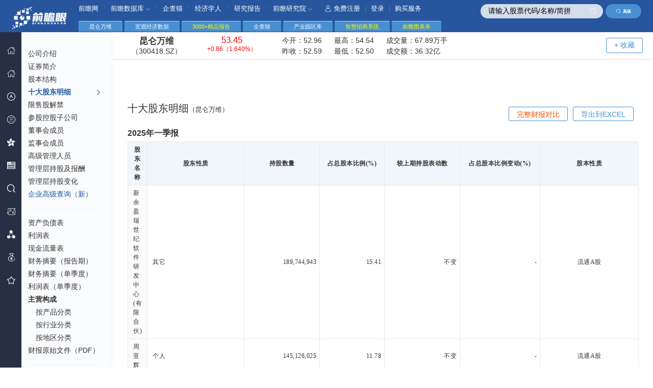

--- FILE ---
content_type: text/html; charset=utf-8
request_url: https://re2.qianzhan.com/stock/feed2/300418.SZ?callback=jQuery18206267630310860441_1769092573746&_=1769092576830
body_size: 370
content:
jQuery18206267630310860441_1769092573746({"300418.SZ":{"code":"300418.SZ","type":"SZ","name":"\"昆仑万维\"","price":53.45,"open":52.96,"high":54.54,"low":52.5,"updown":0.86,"percent":1.64,"askvol5":0,"askvol4":0,"askvol3":0,"askvol2":0,"askvol1":0,"bidvol1":0,"bidvol2":0,"bidvol3":0,"bidvol4":0,"bidvol5":0,"ask5":0,"ask4":0,"ask3":0,"ask2":0,"ask1":0,"bid1":0,"bid2":0,"bid3":0,"bid4":0,"bid5":0,"symbol":"\"300418\"","update":"2026/01/22 22:36:21","time":"2026/01/22 22:36:21","yestclose":52.59,"volume":67890700,"turnover":3632170018.97,"znum":"","dnum":"","pnum":""}})

--- FILE ---
content_type: text/css
request_url: https://stock.qianzhan.com/css/nav.css?v=20171023
body_size: 746
content:
.layui-bg-black{background-color:#262f44}.main-nav{position:fixed;top:70px;top:4.5rem;bottom:0;z-index:105;width:150px;width:11rem;padding-top:14px;padding-top:1rem;background-color:#262f44}.layui-side-scroll{width:150px;width:11rem;height:100%}.layui-nav-tree{width:100%;padding:0}.layui-nav{position:relative;padding:0;background-color:#262f44;color:#fff;border-radius:3px;font-size:0;box-sizing:border-box !important}.layui-nav-item{display:block;width:100%;line-height:45px}.layui-nav-item{position:relative;display:inline-block;vertical-align:middle;line-height:45px;font-size:14px;font-size:1rem}.layui-nav-item a{height:45px;text-overflow:ellipsis;white-space:nowrap}.layui-nav-item a{display:block;padding:0 20px;color:#fff}.layui-nav-item a i{margin-right:10px}.layui-nav-item a cite{font-style:normal}.layui-nav-item>.layui-nav-child{position:absolute;left:150px;left:11rem;background:#19589f;top:-58px;top:-5rem;display:inline-block;z-index:120;min-width:122px;min-width:8rem;display:none;padding-top:10px;padding-top:.85rem;padding-bottom:10px;padding-bottom:.85rem;box-shadow:3px 3px 3px #ddd}.layui-nav-item>.layui-nav-child dd{line-height:28px;height:28px;overflow:hidden;display:block}.layui-nav-item>.layui-nav-child dd a{font-size:14px;font-size:.85rem}.layui-nav-item>.layui-nav-child dd.layui-this,.layui-nav-item>.layui-nav-child dd:hover{background:#488fd2}.layui-nav-item>.layui-nav-child dd.split{border-bottom:1px solid rgba(255,255,255,0.2);height:0;margin-top:5px;margin-bottom:5px;overflow:hidden;margin-left:5px;margin-right:5px}.layui-nav-item:hover .layui-nav-child{display:block}.layui-nav-child span{color:#ffd100}.layui-nav-item:hover{background-color:#19589f;color:#fff}.layui-nav-tree .layui-nav-child dd.layui-this:hover,.layui-nav-tree .layui-nav-child dd.layui-this a:hover{background:#488fd2}.layui-nav .layui-nav-item em{display:inline-block;position:absolute;right:12px;right:1rem;top:55%;top:2%\9;font-size:12px;font-size:.6em;transform:translateY(-50%);font-style:normal}.layui-tab{position:fixed;z-index:105;left:170px;left:11rem;top:48px;top:3rem}.layui-tab li{display:inline-block;background:#488fd2;border-radius:3px 3px 0 0;padding:0 21px;font-size:12px;font-size:.8rem;line-height:21px;height:1.5rem;border-top:1px solid #b3d6fe;color:#fff;text-overflow:ellipsis;white-space:nowrap;overflow:hidden;margin-top:-1px}.layui-tab li a{color:#fff}.layui-tab li a:hover{text-decoration:underline}@media all and (max-width:1280px){.main-nav,.layui-side-scroll{width:42px;width:3rem;transition:0s ease-out;-webkit-transition:0s ease-out}.layui-nav-item a{padding:0 0}.layui-nav-item{padding-left:14px;padding-left:1rem}.layui-side a i{margin-right:0;font-size:14px;font-size:1rem}.layui-nav-item cite,.main-nav .layui-nav-item em{display:none}.layui-body{margin-left:42px;margin-left:3rem}.main-nav:hover,.layui-side-scroll:hover{width:150px;width:11rem;transition:.25s ease-out;-webkit-transition:.25s ease-out}.main-nav:hover .layui-nav .layui-nav-item a{padding:0 20px}.main-nav:hover .layui-nav-item cite{display:inline-block}.main-nav:hover .layui-nav-item em{display:inline-block;font-size:12px}.main-nav:hover .layui-nav .layui-nav-item{padding-left:0}.main-nav:hover a i{margin-right:7px;margin-right:.5rem;font-size:12px;font-size:.95rem;display:inline-block}}